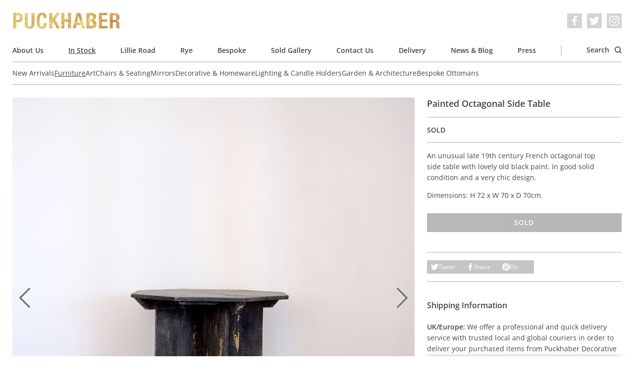

--- FILE ---
content_type: text/html; charset=utf-8
request_url: https://www.puckhaberdecorativeantiques.com/catalogue/furniture/painted-octagonal-side-table/
body_size: 7649
content:

<!DOCTYPE html>
<html lang='en' dir='ltr' class='mod-no-js'>
    <head>
        <!-- basic meta -->
        <meta charset='utf-8'>
        <title> Painted Octagonal Side Table &rsaquo; Puckhaber Decorative Antiques › specialists in decorative antiques for over 35 years, London and Rye</title>
        <meta http-equiv='X-UA-Compatible' content='IE=edge,chrome=1'>
        <meta http-equiv='imagetoolbar' content='no'>
        <meta name='viewport' content='width=device-width, initial-scale=1.0'>

        <!-- content meta -->
        <meta name='keywords' content='puckhaber, decorative, antiques, french, interior, furniture, paintings, art, artwork, original, originality, design, style, fashion, textiles, shows, fairs, rye, london'>
        
    <meta name='description' content='An unusual late 19th century French octagonal top side&amp;nbsp;table with lovely old black paint. In&amp;nbsp;good solid condition and a very chic design.

Dimensions: H 72 x W 70 x D 70cm.'>
    <link rel='canonical' href='https://www.puckhaberdecorativeantiques.com/catalogue/furniture/painted-octagonal-side-table/'>

        <meta name='author' content='James Tiplady for Puckhaber Decorative Antiques'>
        <meta name='distribution' content='Global'>
        <meta name='revisit-after' content='7 days'>
        <meta name='copyright' content='Copyright 2009-2026 Puckhaber Decorative Antiques'>
        <meta name='robots' content='FOLLOW,INDEX'>
        <meta name='google-site-verification' content='ExcmQYL7jdMzQ0V6tZo2Cx62RS6jBpUegeytfY6qBlQ'>

        <!-- feed, sitemap, favicon -->
        <link rel='alternate' type='application/rss+xml' title='Puckhaber Decorative Antiques Latest News' href='/feed/news/'>
        <link rel='sitemap' type='application/xml' title='Sitemap' href='/sitemap.xml'>
        <link rel='icon' href='/static/images/favicon.a9e146226e97.ico' sizes='any'>
        <link rel='icon' href='/static/images/favicon.0ecd28f135ec.png' type='image/png'>

        <!-- opengraph data -->
        
    <meta property='og:title' content='Painted Octagonal Side Table at Puckhaber Decorative Antiques'>
    <meta property='og:description' content='An unusual late 19th century French octagonal top side&amp;nbsp;table with lovely old black paint. In&amp;nbsp;good solid condition and a very chic design.

Dimensions: H 72 x W 70 x D 70cm.'>
    <meta property='og:url' content='https://www.puckhaberdecorativeantiques.com/catalogue/furniture/painted-octagonal-side-table/'>
    
        <meta property='og:image' content='https://puckhaber-media.fra1.cdn.digitaloceanspaces.com/thumbnails/catalogue-item-image/octagonal_painted_table_2.jpg.900x0_q85_crop.jpg'>
    

        <meta property='og:type' content='website'>
        <meta property='og:site_name' content='Puckhaber Decorative Antiques'>
        <meta property='fb:admins' content='526526396'>

        <!-- fonts and styles -->
        
<link rel="preload" href="/static/fonts/open-sans-v29-latin-regular.c416910cae8f.woff2" as="font" type="font/woff2" crossorigin>
<link rel="preload" href="/static/fonts/open-sans-v29-latin-regular.685ff80c19db.woff" as="font" type="font/woff" crossorigin>
<link rel="preload" href="/static/fonts/open-sans-v29-latin-600.f39b602d1b08.woff2" as="font" type="font/woff2" crossorigin>
<link rel="preload" href="/static/fonts/open-sans-v29-latin-600.17ab7850bd89.woff" as="font" type="font/woff" crossorigin>
<link rel="preload" href="/static/fonts/open-sans-v29-latin-italic.f9de65270027.woff2" as="font" type="font/woff2" crossorigin>
<link rel="preload" href="/static/fonts/open-sans-v29-latin-italic.a8dcbc314fd7.woff" as="font" type="font/woff" crossorigin>
<link rel="preload" href="/static/fonts/open-sans-v29-latin-600italic.e7c9d4c368c7.woff2" as="font" type="font/woff2" crossorigin>
<link rel="preload" href="/static/fonts/open-sans-v29-latin-600italic.7c874d12a975.woff" as="font" type="font/woff" crossorigin>

        
            <link rel='stylesheet' href='/static/css/screen.39926e3f4b12.css' media='all'>
        

        
            <script defer data-domain="puckhaberdecorativeantiques.com" data-api="/p/api/event" src="/p/js/script.js"></script>

        

        
    
    

    </head>
    <body>
        <!-- svg symbol library -->
        <svg width="0" height="0" style="position:absolute"><symbol stroke="currentColor" fill="currentColor" stroke-width="0" viewBox="0 0 16 16" id="chevron" xmlns="http://www.w3.org/2000/svg"><path fill-rule="evenodd" d="M4.646 1.646a.5.5 0 01.708 0l6 6a.5.5 0 010 .708l-6 6a.5.5 0 01-.708-.708L10.293 8 4.646 2.354a.5.5 0 010-.708z" stroke="none"/></symbol><symbol viewBox="0 0 16 16" id="close" xmlns="http://www.w3.org/2000/svg"><path d="M16 1.6L14.4 0 8 6.4 1.6 0 0 1.6 6.4 8 0 14.4 1.6 16 8 9.6l6.4 6.4 1.6-1.6L9.6 8z" fill="#fff"/></symbol><symbol viewBox="0 0 70.59 70.59" id="cross" xmlns="http://www.w3.org/2000/svg"><path d="M42.43 35.3L69.1 8.6a5.05 5.05 0 00-7.13-7.12L35.3 28.17 8.6 1.47a5.04 5.04 0 10-7.13 7.14l26.7 26.69-26.7 26.69a5.05 5.05 0 007.14 7.13l26.68-26.69L62 69.12a5.03 5.03 0 107.12-7.13l-26.68-26.7z"/></symbol><symbol viewBox="0 0 89 68.4" id="email" xmlns="http://www.w3.org/2000/svg"><path d="M86.5 0h-84A2.5 2.5 0 000 2.5v63.4a2.5 2.5 0 002.5 2.5h84a2.5 2.5 0 002.5-2.5V2.5A2.5 2.5 0 0086.5 0zM84 5v8.95L44.5 46.49 5 13.95V5h79zM5 63.4V20.43l37.91 31.23a2.5 2.5 0 003.18 0L84 20.43V63.4H5z"/></symbol><symbol viewBox="0 0 24 24" id="facebook" xmlns="http://www.w3.org/2000/svg"><path d="M22.68 0H1.32C.6 0 0 .6 0 1.32v21.36C0 23.4.6 24 1.32 24h11.5v-9.3H9.69v-3.6h3.13V8.4c0-3.1 1.9-4.79 4.66-4.79 1.32 0 2.46.1 2.8.15V7h-1.93c-1.5 0-1.79.72-1.79 1.77v2.3h3.58l-.46 3.64h-3.12V24h6.12c.73 0 1.32-.6 1.32-1.32V1.32C24 .6 23.4 0 22.68 0"/></symbol><symbol viewBox="0 0 24 24" id="facebook_alt" xmlns="http://www.w3.org/2000/svg"><path d="M9.494 23.8V13.036H5.871V8.87h3.623V5.744c0-3.589 2.2-5.544 5.394-5.544 1.528 0 2.846.116 3.24.174v3.75h-2.233c-1.736 0-2.072.834-2.072 2.048v2.663h4.143l-.532 4.212h-3.611V23.8"/></symbol><symbol viewBox="0 0 24 24" id="instagram" xmlns="http://www.w3.org/2000/svg"><path d="M12 0C8.74 0 8.33.01 7.05.07a8.85 8.85 0 00-2.91.56c-.79.3-1.46.72-2.13 1.38S.94 3.35.63 4.14c-.3.77-.5 1.64-.56 2.91C.01 8.33 0 8.74 0 12s.01 3.67.07 4.95c.06 1.27.26 2.15.56 2.91.3.79.72 1.46 1.38 2.13a5.87 5.87 0 002.13 1.38c.77.3 1.64.5 2.91.56 1.28.06 1.69.07 4.95.07s3.67-.01 4.95-.07a8.88 8.88 0 002.91-.56 5.9 5.9 0 002.13-1.38 5.86 5.86 0 001.38-2.13c.3-.77.5-1.64.56-2.91.06-1.28.07-1.69.07-4.95s-.01-3.67-.07-4.95a8.87 8.87 0 00-.56-2.91 5.89 5.89 0 00-1.38-2.13A5.85 5.85 0 0019.86.63c-.77-.3-1.64-.5-2.91-.56A83.63 83.63 0 0012 0zm0 2.16c3.2 0 3.58.02 4.85.07 1.17.06 1.8.25 2.23.42.56.21.96.47 1.38.9.42.41.68.81.9 1.37.16.43.36 1.06.4 2.23.07 1.27.08 1.65.08 4.85s-.02 3.58-.08 4.85a6.75 6.75 0 01-.42 2.23c-.22.56-.48.96-.9 1.38-.41.42-.82.68-1.38.9a6.5 6.5 0 01-2.23.4c-1.27.07-1.65.08-4.86.08-3.21 0-3.59-.02-4.86-.08a6.8 6.8 0 01-2.23-.42 3.72 3.72 0 01-1.38-.9 3.64 3.64 0 01-.9-1.38 6.81 6.81 0 01-.42-2.23 96.23 96.23 0 01-.06-4.84c0-3.2.01-3.6.06-4.87A6.8 6.8 0 012.6 4.9c.2-.57.48-.96.9-1.38.42-.42.8-.69 1.38-.9A6.64 6.64 0 017.1 2.2c1.27-.04 1.65-.06 4.86-.06l.04.03zm0 3.68a6.16 6.16 0 100 12.32 6.16 6.16 0 000-12.32zM12 16a4 4 0 110-8 4 4 0 010 8zm7.85-10.4a1.44 1.44 0 11-2.89 0 1.44 1.44 0 012.89 0z"/></symbol><symbol viewBox="0 0 16 10.667" id="menu" xmlns="http://www.w3.org/2000/svg"><path d="M0 10.667h16V8.889H0zm0-4.444h16V4.445H0zM0 0v1.778h16V0z" fill="#fff"/></symbol><symbol viewBox="0 0 24 24" id="pinterest" xmlns="http://www.w3.org/2000/svg"><path d="M12.02 0a11.99 11.99 0 00-4.37 23.15c-.1-.95-.2-2.4.04-3.44l1.4-5.96s-.35-.72-.35-1.78c0-1.66.96-2.9 2.16-2.9 1.03 0 1.52.76 1.52 1.68 0 1.03-.65 2.57-1 4-.28 1.18.6 2.16 1.78 2.16 2.13 0 3.77-2.25 3.77-5.5 0-2.85-2.06-4.86-5-4.86a5.19 5.19 0 00-5.41 5.2c0 1.03.39 2.14.88 2.74.1.12.12.22.09.34-.1.38-.3 1.2-.33 1.37-.06.22-.18.27-.4.16-1.5-.69-2.44-2.88-2.44-4.64 0-3.78 2.75-7.26 7.92-7.26 4.16 0 7.4 2.97 7.4 6.93 0 4.13-2.61 7.46-6.24 7.46-1.21 0-2.35-.63-2.76-1.38l-.75 2.85c-.27 1.04-1 2.35-1.5 3.14A12 12 0 1011.99.02l.04-.02z"/></symbol><symbol viewBox="0 0 86 86.1" id="search" xmlns="http://www.w3.org/2000/svg"><path d="M67.3 60.2A37.44 37.44 0 0037.5 0C16.8 0 0 16.8 0 37.5S16.8 75 37.5 75c8.5 0 16.4-2.9 22.7-7.7l17.3 17.3a4.85 4.85 0 007 0c2-2 2-5.1 0-7.1L67.3 60.2zM37.5 65C22.3 65 10 52.6 10 37.5S22.3 10 37.5 10 65 22.3 65 37.5 52.6 65 37.5 65z"/></symbol><symbol viewBox="0 0 24 24" id="twitter" xmlns="http://www.w3.org/2000/svg"><path d="M23.95 4.57a10 10 0 01-2.82.77 4.96 4.96 0 002.16-2.72c-.95.56-2 .96-3.12 1.19a4.92 4.92 0 00-8.38 4.48A13.93 13.93 0 011.63 3.16a4.92 4.92 0 001.52 6.57 4.9 4.9 0 01-2.23-.61v.06c0 2.38 1.7 4.37 3.95 4.82a5 5 0 01-2.21.09 4.94 4.94 0 004.6 3.42A9.87 9.87 0 010 19.54a14 14 0 007.56 2.21c9.05 0 14-7.5 14-13.98 0-.21 0-.42-.02-.63A9.94 9.94 0 0024 4.59l-.05-.02z"/></symbol></svg>

        <div class='cookie-banner l-container' data-component='cookie-banner'>
    Our website uses cookies. By continuing to browse, you agree to our use of cookies. For more information please see our <a href="/page/privacy-policy/">Privacy Policy</a>.
    <button class='cookie-banner__button button button--small' data-ref='button'>OK</button>
</div>

        <div class='l-container'>
            
                <header class='header' role='banner' data-component='header'>
    <div class='header__inner'>
        <button
            class='header__nav-toggle'
            type='button'
            aria-label='Toggle navigation'
            data-ref='nav-trigger'
        >
            <svg class='icon icon--menu' aria-hidden='true'><use xlink:href="#menu"></use></svg>
            <svg class='icon icon--close' aria-hidden='true'><use xlink:href="#close"></use></svg>
        </button>
        <em class='header__logo'>
            <a class='header__logo__link' href='/'>
                Puckhaber Decorative Antiques
            </a>
        </em>
        <ul
    class='social-list
          header__social-list
          '
>
    
    <li class='social-list__item'>
        <a
            class='social-list__item__link'
            href='https://www.facebook.com/Puckhaber-Decorative-Antiques-230855870274307/'
            target='_blank'
            rel='noopener noreferrer'
            aria-label='Facebook'
        >
            <svg class='icon' aria-hidden='true'><use xlink:href="#facebook_alt"></use></svg>
        </a>
    </li>
    <li class='social-list__item'>
        <a
            class='social-list__item__link'
            href='https://twitter.com/puckhaberdecor'
            target='_blank'
            rel='noopener noreferrer'
            aria-label='Twitter'
        >
            <svg class='icon' aria-hidden='true'><use xlink:href="#twitter"></use></svg>
        </a>
    </li>
    <li class='social-list__item'>
        <a
            class='social-list__item__link'
            href='https://instagram.com/puckhaberdecor'
            target='_blank'
            rel='noopener noreferrer'
            aria-label='Instagram'
        >
            <svg class='icon' aria-hidden='true'><use xlink:href="#instagram"></use></svg>
        </a>
    </li>
</ul>

    </div>

    <nav class='nav' role='navigation' data-ref='nav'>
        <ul class='nav__list'>
            
                <li class='nav__item'>
                    <a class='nav__link ' href='/page/about-us/'>
                        About Us
                    </a>
                </li>
            
                <li class='nav__item'>
                    <a class='nav__link is-active' href='/catalogue/'>
                        In Stock
                    </a>
                </li>
            
                <li class='nav__item'>
                    <a class='nav__link ' href='/page/lillie-road/'>
                        Lillie Road
                    </a>
                </li>
            
                <li class='nav__item'>
                    <a class='nav__link ' href='/page/rye/'>
                        Rye
                    </a>
                </li>
            
                <li class='nav__item'>
                    <a class='nav__link ' href='/page/bespoke/'>
                        Bespoke
                    </a>
                </li>
            
                <li class='nav__item'>
                    <a class='nav__link ' href='/catalogue/sold-gallery/'>
                        Sold Gallery
                    </a>
                </li>
            
                <li class='nav__item'>
                    <a class='nav__link ' href='/page/contact-us/'>
                        Contact Us
                    </a>
                </li>
            
                <li class='nav__item'>
                    <a class='nav__link ' href='/page/delivery/'>
                        Delivery
                    </a>
                </li>
            
                <li class='nav__item'>
                    <a class='nav__link ' href='/news/'>
                        News &amp; Blog
                    </a>
                </li>
            
                <li class='nav__item'>
                    <a class='nav__link ' href='/press/'>
                        Press
                    </a>
                </li>
            

            <li class='nav__item nav__item--separator'></li>
            <li class='nav__item nav__item--search'>
                <a class='nav__link' href='/catalogue/search/' data-ref='search-trigger'>
                    Search
                    <svg class='icon' aria-hidden='true'><use xlink:href="#search"></use></svg>
                </a>
            </li>
        </ul>

        
            <ul class='nav__list nav__list--secondary'>
                
                    <li class='nav__item'>
                        <a class='nav__link ' href='/catalogue/new-arrivals/'>
                            New Arrivals
                        </a>
                    </li>
                
                    <li class='nav__item'>
                        <a class='nav__link is-active' href='/catalogue/furniture/'>
                            Furniture
                        </a>
                    </li>
                
                    <li class='nav__item'>
                        <a class='nav__link ' href='/catalogue/art-prints/'>
                            Art
                        </a>
                    </li>
                
                    <li class='nav__item'>
                        <a class='nav__link ' href='/catalogue/chairs-seating/'>
                            Chairs &amp; Seating
                        </a>
                    </li>
                
                    <li class='nav__item'>
                        <a class='nav__link ' href='/catalogue/mirrors/'>
                            Mirrors
                        </a>
                    </li>
                
                    <li class='nav__item'>
                        <a class='nav__link ' href='/catalogue/decorative-items/'>
                            Decorative &amp; Homeware
                        </a>
                    </li>
                
                    <li class='nav__item'>
                        <a class='nav__link ' href='/catalogue/lighting-candle-holders/'>
                            Lighting &amp; Candle Holders
                        </a>
                    </li>
                
                    <li class='nav__item'>
                        <a class='nav__link ' href='/catalogue/garden-architecture/'>
                            Garden &amp; Architecture
                        </a>
                    </li>
                
                    <li class='nav__item'>
                        <a class='nav__link ' href='/catalogue/bespoke-ottomans/'>
                            Bespoke Ottomans
                        </a>
                    </li>
                
            </ul>
        

        

        <div class='nav__search-form-container' data-ref='search'>
            <form class='search-form' action='/catalogue/search/' method='get'>
    <input
        class='search-form__field field'
        type='text'
        name='q'
        placeholder='Search our catalogue'
        value=''
    >
    <button class='search-form__button button' type='submit'>
        Search
    </button>
</form>

        </div>
    </nav>
</header>

            

            
    <ul class='breadcrumb'>
        <li class='breadcrumb__item'>
            <a class='breadcrumb__link' href='/'>
                Home
            </a>
        </li>
        <li class='breadcrumb__item'>
            <a class='breadcrumb__link' href='/catalogue/'>
                In Stock
            </a>
        </li>
        <li class='breadcrumb__item'>
            <a class='breadcrumb__link' href='/catalogue/furniture/'>
                Furniture
            </a>
        </li>
        <li class='breadcrumb__item is-selected'>
            <a class='breadcrumb__link' href='/catalogue/furniture/painted-octagonal-side-table/'>
                Painted Octagonal Side Table
            </a>
        </li>
    </ul>

    <div class='item-detail'>
        <div itemscope itemtype='http://schema.org/Product'>
            <meta itemprop='name' content='Painted Octagonal Side Table'>
            <div itemprop='brand' itemtype='https://schema.org/Brand' itemscope>
                <meta itemprop='name' content='Puckhaber'>
            </div>
            <meta itemprop='description' content='An unusual late 19th century French octagonal top side&amp;nbsp;table with lovely old black paint. In&amp;nbsp;good solid condition and a very chic design.

Dimensions: H 72 x W 70 x D 70cm.'>
            <meta itemprop='productID' content='2445'>
            <meta itemprop='url' content='https://www.puckhaberdecorativeantiques.com/catalogue/furniture/painted-octagonal-side-table/'>
            <meta itemprop='image' content='https://puckhaber-media.fra1.cdn.digitaloceanspaces.com/thumbnails/catalogue-item-image/octagonal_painted_table_2.jpg.700x700_q80_crop.jpg'>
            <div itemprop='offers' itemscope itemtype='http://schema.org/Offer'>
                
                    <meta itemprop='category' content='436'>
                    <meta property='product:category' content='436'>
                
                <link itemprop='itemCondition' href='http://schema.org/RefurbishedCondition'>
                
                    <link itemprop='availability' href='http://schema.org/SoldOut'>
                
            </div>
        </div>

        <div class='item-detail__main-image'>
            
                <div class='item-detail__image-carousel' data-component='item-image-carousel'>
                    <ul class='item-detail__image-carousel__list'>
                        
                            <li class='item-detail__image-carousel__item' data-ref='item'>
                                <a href='https://puckhaber-media.fra1.cdn.digitaloceanspaces.com/catalogue-item-image/octagonal_painted_table_2.jpg'
                                   class='item-detail__image-carousel__link'
                                   data-component='gallery-modal-link'
                                   data-gall='ProductDetail'>
                                    <img class='item-detail__image-carousel____image'
                                         src='https://puckhaber-media.fra1.cdn.digitaloceanspaces.com/thumbnails/catalogue-item-image/octagonal_painted_table_2.jpg.350x350_q80_crop.jpg'
                                         srcset='https://puckhaber-media.fra1.cdn.digitaloceanspaces.com/thumbnails/catalogue-item-image/octagonal_painted_table_2.jpg.350x350_q80_crop.jpg 350w,
                                                 https://puckhaber-media.fra1.cdn.digitaloceanspaces.com/thumbnails/catalogue-item-image/octagonal_painted_table_2.jpg.700x700_q80_crop.jpg 700w,
                                                 https://puckhaber-media.fra1.cdn.digitaloceanspaces.com/thumbnails/catalogue-item-image/octagonal_painted_table_2.jpg.1400x1400_q80_crop.jpg 1400w'
                                         sizes='(min-width: 1024px) 66vw,
                                                (min-width: 768px) 50vw,
                                                100vw'
                                         width='300'
                                         height='300'
                                         alt='Painted Octagonal Side Table'>
                                </a>
                            </li>
                        
                            <li class='item-detail__image-carousel__item' data-ref='item'>
                                <a href='https://puckhaber-media.fra1.cdn.digitaloceanspaces.com/catalogue-item-image/octagonal_painted_table_1.jpg'
                                   class='item-detail__image-carousel__link'
                                   data-component='gallery-modal-link'
                                   data-gall='ProductDetail'>
                                    <img class='item-detail__image-carousel____image'
                                         src='https://puckhaber-media.fra1.cdn.digitaloceanspaces.com/thumbnails/catalogue-item-image/octagonal_painted_table_1.jpg.350x350_q80_crop.jpg'
                                         srcset='https://puckhaber-media.fra1.cdn.digitaloceanspaces.com/thumbnails/catalogue-item-image/octagonal_painted_table_1.jpg.350x350_q80_crop.jpg 350w,
                                                 https://puckhaber-media.fra1.cdn.digitaloceanspaces.com/thumbnails/catalogue-item-image/octagonal_painted_table_1.jpg.700x700_q80_crop.jpg 700w,
                                                 https://puckhaber-media.fra1.cdn.digitaloceanspaces.com/thumbnails/catalogue-item-image/octagonal_painted_table_1.jpg.1400x1400_q80_crop.jpg 1400w'
                                         sizes='(min-width: 1024px) 66vw,
                                                (min-width: 768px) 50vw,
                                                100vw'
                                         width='300'
                                         height='300'
                                         alt='Painted Octagonal Side Table'>
                                </a>
                            </li>
                        
                            <li class='item-detail__image-carousel__item' data-ref='item'>
                                <a href='https://puckhaber-media.fra1.cdn.digitaloceanspaces.com/catalogue-item-image/octagonal_painted_table_3.jpg'
                                   class='item-detail__image-carousel__link'
                                   data-component='gallery-modal-link'
                                   data-gall='ProductDetail'>
                                    <img class='item-detail__image-carousel____image'
                                         src='https://puckhaber-media.fra1.cdn.digitaloceanspaces.com/thumbnails/catalogue-item-image/octagonal_painted_table_3.jpg.350x350_q80_crop.jpg'
                                         srcset='https://puckhaber-media.fra1.cdn.digitaloceanspaces.com/thumbnails/catalogue-item-image/octagonal_painted_table_3.jpg.350x350_q80_crop.jpg 350w,
                                                 https://puckhaber-media.fra1.cdn.digitaloceanspaces.com/thumbnails/catalogue-item-image/octagonal_painted_table_3.jpg.700x700_q80_crop.jpg 700w,
                                                 https://puckhaber-media.fra1.cdn.digitaloceanspaces.com/thumbnails/catalogue-item-image/octagonal_painted_table_3.jpg.1400x1400_q80_crop.jpg 1400w'
                                         sizes='(min-width: 1024px) 66vw,
                                                (min-width: 768px) 50vw,
                                                100vw'
                                         width='300'
                                         height='300'
                                         alt='Painted Octagonal Side Table'>
                                </a>
                            </li>
                        
                            <li class='item-detail__image-carousel__item' data-ref='item'>
                                <a href='https://puckhaber-media.fra1.cdn.digitaloceanspaces.com/catalogue-item-image/octagonal_painted_table_4.jpg'
                                   class='item-detail__image-carousel__link'
                                   data-component='gallery-modal-link'
                                   data-gall='ProductDetail'>
                                    <img class='item-detail__image-carousel____image'
                                         src='https://puckhaber-media.fra1.cdn.digitaloceanspaces.com/thumbnails/catalogue-item-image/octagonal_painted_table_4.jpg.350x350_q80_crop.jpg'
                                         srcset='https://puckhaber-media.fra1.cdn.digitaloceanspaces.com/thumbnails/catalogue-item-image/octagonal_painted_table_4.jpg.350x350_q80_crop.jpg 350w,
                                                 https://puckhaber-media.fra1.cdn.digitaloceanspaces.com/thumbnails/catalogue-item-image/octagonal_painted_table_4.jpg.700x700_q80_crop.jpg 700w,
                                                 https://puckhaber-media.fra1.cdn.digitaloceanspaces.com/thumbnails/catalogue-item-image/octagonal_painted_table_4.jpg.1400x1400_q80_crop.jpg 1400w'
                                         sizes='(min-width: 1024px) 66vw,
                                                (min-width: 768px) 50vw,
                                                100vw'
                                         width='300'
                                         height='300'
                                         alt='Painted Octagonal Side Table'>
                                </a>
                            </li>
                        
                            <li class='item-detail__image-carousel__item' data-ref='item'>
                                <a href='https://puckhaber-media.fra1.cdn.digitaloceanspaces.com/catalogue-item-image/octagonal_painted_table_5.jpg'
                                   class='item-detail__image-carousel__link'
                                   data-component='gallery-modal-link'
                                   data-gall='ProductDetail'>
                                    <img class='item-detail__image-carousel____image'
                                         src='https://puckhaber-media.fra1.cdn.digitaloceanspaces.com/thumbnails/catalogue-item-image/octagonal_painted_table_5.jpg.350x350_q80_crop.jpg'
                                         srcset='https://puckhaber-media.fra1.cdn.digitaloceanspaces.com/thumbnails/catalogue-item-image/octagonal_painted_table_5.jpg.350x350_q80_crop.jpg 350w,
                                                 https://puckhaber-media.fra1.cdn.digitaloceanspaces.com/thumbnails/catalogue-item-image/octagonal_painted_table_5.jpg.700x700_q80_crop.jpg 700w,
                                                 https://puckhaber-media.fra1.cdn.digitaloceanspaces.com/thumbnails/catalogue-item-image/octagonal_painted_table_5.jpg.1400x1400_q80_crop.jpg 1400w'
                                         sizes='(min-width: 1024px) 66vw,
                                                (min-width: 768px) 50vw,
                                                100vw'
                                         width='300'
                                         height='300'
                                         alt='Painted Octagonal Side Table'>
                                </a>
                            </li>
                        
                    </ul>
                    <div class='item-detail__image-carousel__controls'>
                        <button class='item-detail__image-carousel__button item-detail__image-carousel__button--prev' type='button' data-ref='prev' aria-label='Previous'>
                            <svg class='icon' aria-hidden='true'><use xlink:href="#chevron"></use></svg>
                        </button>
                        <button class='item-detail__image-carousel__button item-detail__image-carousel__button--next' type='button' data-ref='next' aria-label='Next'>
                            <svg class='icon' aria-hidden='true'><use xlink:href="#chevron"></use></svg>
                        </button>
                    </div>
                </div>
            
        </div>

        <div class='item-detail__details'>
            <div class='item-detail__details__section'>
                <h1 class='item-detail__title'>
                    Painted Octagonal Side Table
                </h1>
            </div>
            <div class='item-detail__details__section'>
                <ul class='item-detail__detail-list'>
                    
                    <li class='item-detail__detail-list__item'>
                        
                            <strong>SOLD</strong>
                        
                    </li>
                    
                </ul>
                
            </div>
            <div class='item-detail__details__section'>
                <div class='item-detail__description'>
                    <p>An unusual late 19th century French octagonal top side&nbsp;table with lovely old black paint. In&nbsp;good solid condition and a very chic design.</p>

<p>Dimensions: H 72 x W 70 x D 70cm.</p>
                </div>
                
                    <button class='button button--block item-detail__button' disabled>
                        Sold
                    </button>
                
            </div>
            <div class='item-detail__details__section item-detail__details__section--extra-spacing'>
                <ul class='sharing-list' data-component='sharing-list'>
    <li class='sharing-list__item'>
        <a
            href='https://twitter.com/share?url=https%3A//www.puckhaberdecorativeantiques.com/catalogue/furniture/painted-octagonal-side-table/&amp;via=puckhaberdecor&amp;text=Painted%20Octagonal%20Side%20Table'
            class='sharing-list__link'
            data-ref='link'
        >
            <svg class='icon' aria-hidden='true'><use xlink:href="#twitter"></use></svg>
            Tweet
        </a>
    </li>
    <li class='sharing-list__item'>
        <a
            href='https://www.facebook.com/sharer/sharer.php?u=https%3A//www.puckhaberdecorativeantiques.com/catalogue/furniture/painted-octagonal-side-table/'
            class='sharing-list__link'
            data-ref='link'
        >
            <svg class='icon' aria-hidden='true'><use xlink:href="#facebook_alt"></use></svg>
            Share
        </a>
    </li>
    <li class='sharing-list__item'>
        <a
            href='https://pinterest.com/pin/create/button/?url=https%3A//www.puckhaberdecorativeantiques.com/catalogue/furniture/painted-octagonal-side-table/&amp;media=https%3A//www.puckhaberdecorativeantiques.comhttps%3A//puckhaber-media.fra1.cdn.digitaloceanspaces.com/thumbnails/catalogue-item-image/octagonal_painted_table_2.jpg.900x0_q85_crop.jpg&amp;description=Painted%20Octagonal%20Side%20Table'
            class='sharing-list__link'
            data-ref='link'
        >
            <svg class='icon' aria-hidden='true'><use xlink:href="#pinterest"></use></svg>
            Pin
        </a>
    </li>
</ul>

            </div>
            <div class='item-detail__details__section item-detail__details__section--extra-spacing'>
                <div class='item-detail__shipping-information'>
                    <h3 class='item-detail__shipping-information__heading'>
                        Shipping Information
                    </h3>
                    <p>
                        <strong>UK/Europe:</strong> We offer a professional and quick delivery service with trusted local and global couriers in order to deliver your purchased items from Puckhaber Decorative Antiques safely to your door.
                    </p>
                    <p>
                        <strong>International:</strong> We regularly send pieces abroad to our client base using internationally recognised shippers. The couriers we recommend are professional, reliable and offer an insured and secure service.
                    </p>
                    <a
                        href='/catalogue/furniture/painted-octagonal-side-table/request-info/'
                        class='button button--block item-detail__button'
                        data-component='request-info-link'
                        data-vbtype='iframe'
                    >
                        Contact Us For A Quote
                    </a>
                </div>
            </div>
        </div>

        
            <ul class='item-detail__image-list'>
                
                    <li class='item-detail__image-list__item'>
                        <a href='https://puckhaber-media.fra1.cdn.digitaloceanspaces.com/catalogue-item-image/octagonal_painted_table_1.jpg'
                           class='item-detail__image-list__link'
                           data-component='gallery-modal-link'
                           data-gall='ProductDetail'>
                            <img class='item-detail__image-list__image'
                                 src='https://puckhaber-media.fra1.cdn.digitaloceanspaces.com/thumbnails/catalogue-item-image/octagonal_painted_table_1.jpg.300x300_q80_crop.jpg'
                                 srcset='https://puckhaber-media.fra1.cdn.digitaloceanspaces.com/thumbnails/catalogue-item-image/octagonal_painted_table_1.jpg.300x300_q80_crop.jpg 300w,
                                         https://puckhaber-media.fra1.cdn.digitaloceanspaces.com/thumbnails/catalogue-item-image/octagonal_painted_table_1.jpg.600x600_q80_crop.jpg 600w,
                                         https://puckhaber-media.fra1.cdn.digitaloceanspaces.com/thumbnails/catalogue-item-image/octagonal_painted_table_1.jpg.1200x1200_q80_crop.jpg 1200w'
                                 sizes='(min-width: 768px) 33vw,
                                        100vw'
                                 width='300'
                                 height='300'
                                 alt='Painted Octagonal Side Table'>
                        </a>
                    </li>
                
                    <li class='item-detail__image-list__item'>
                        <a href='https://puckhaber-media.fra1.cdn.digitaloceanspaces.com/catalogue-item-image/octagonal_painted_table_3.jpg'
                           class='item-detail__image-list__link'
                           data-component='gallery-modal-link'
                           data-gall='ProductDetail'>
                            <img class='item-detail__image-list__image'
                                 src='https://puckhaber-media.fra1.cdn.digitaloceanspaces.com/thumbnails/catalogue-item-image/octagonal_painted_table_3.jpg.300x300_q80_crop.jpg'
                                 srcset='https://puckhaber-media.fra1.cdn.digitaloceanspaces.com/thumbnails/catalogue-item-image/octagonal_painted_table_3.jpg.300x300_q80_crop.jpg 300w,
                                         https://puckhaber-media.fra1.cdn.digitaloceanspaces.com/thumbnails/catalogue-item-image/octagonal_painted_table_3.jpg.600x600_q80_crop.jpg 600w,
                                         https://puckhaber-media.fra1.cdn.digitaloceanspaces.com/thumbnails/catalogue-item-image/octagonal_painted_table_3.jpg.1200x1200_q80_crop.jpg 1200w'
                                 sizes='(min-width: 768px) 33vw,
                                        100vw'
                                 width='300'
                                 height='300'
                                 alt='Painted Octagonal Side Table'>
                        </a>
                    </li>
                
                    <li class='item-detail__image-list__item'>
                        <a href='https://puckhaber-media.fra1.cdn.digitaloceanspaces.com/catalogue-item-image/octagonal_painted_table_4.jpg'
                           class='item-detail__image-list__link'
                           data-component='gallery-modal-link'
                           data-gall='ProductDetail'>
                            <img class='item-detail__image-list__image'
                                 src='https://puckhaber-media.fra1.cdn.digitaloceanspaces.com/thumbnails/catalogue-item-image/octagonal_painted_table_4.jpg.300x300_q80_crop.jpg'
                                 srcset='https://puckhaber-media.fra1.cdn.digitaloceanspaces.com/thumbnails/catalogue-item-image/octagonal_painted_table_4.jpg.300x300_q80_crop.jpg 300w,
                                         https://puckhaber-media.fra1.cdn.digitaloceanspaces.com/thumbnails/catalogue-item-image/octagonal_painted_table_4.jpg.600x600_q80_crop.jpg 600w,
                                         https://puckhaber-media.fra1.cdn.digitaloceanspaces.com/thumbnails/catalogue-item-image/octagonal_painted_table_4.jpg.1200x1200_q80_crop.jpg 1200w'
                                 sizes='(min-width: 768px) 33vw,
                                        100vw'
                                 width='300'
                                 height='300'
                                 alt='Painted Octagonal Side Table'>
                        </a>
                    </li>
                
                    <li class='item-detail__image-list__item'>
                        <a href='https://puckhaber-media.fra1.cdn.digitaloceanspaces.com/catalogue-item-image/octagonal_painted_table_5.jpg'
                           class='item-detail__image-list__link'
                           data-component='gallery-modal-link'
                           data-gall='ProductDetail'>
                            <img class='item-detail__image-list__image'
                                 src='https://puckhaber-media.fra1.cdn.digitaloceanspaces.com/thumbnails/catalogue-item-image/octagonal_painted_table_5.jpg.300x300_q80_crop.jpg'
                                 srcset='https://puckhaber-media.fra1.cdn.digitaloceanspaces.com/thumbnails/catalogue-item-image/octagonal_painted_table_5.jpg.300x300_q80_crop.jpg 300w,
                                         https://puckhaber-media.fra1.cdn.digitaloceanspaces.com/thumbnails/catalogue-item-image/octagonal_painted_table_5.jpg.600x600_q80_crop.jpg 600w,
                                         https://puckhaber-media.fra1.cdn.digitaloceanspaces.com/thumbnails/catalogue-item-image/octagonal_painted_table_5.jpg.1200x1200_q80_crop.jpg 1200w'
                                 sizes='(min-width: 768px) 33vw,
                                        100vw'
                                 width='300'
                                 height='300'
                                 alt='Painted Octagonal Side Table'>
                        </a>
                    </li>
                
            </ul>
        
    </div>


            
                <footer class='footer' role='complementary'>
    <div class='footer__primary'>
        <div class='footer__column'>
            <div class='footer__header'>
                <em class='footer__logo'>
                    <a class='footer__logo__link' href='/'>
                        Puckhaber Decorative Antiques
                    </a>
                </em>
                <ul
    class='social-list
          footer__social-list
          social-list--gappy'
>
    
        <li class='social-list__item social-list__item--label'>
            Follow us:
        </li>
    
    <li class='social-list__item'>
        <a
            class='social-list__item__link'
            href='https://www.facebook.com/Puckhaber-Decorative-Antiques-230855870274307/'
            target='_blank'
            rel='noopener noreferrer'
            aria-label='Facebook'
        >
            <svg class='icon' aria-hidden='true'><use xlink:href="#facebook_alt"></use></svg>
        </a>
    </li>
    <li class='social-list__item'>
        <a
            class='social-list__item__link'
            href='https://twitter.com/puckhaberdecor'
            target='_blank'
            rel='noopener noreferrer'
            aria-label='Twitter'
        >
            <svg class='icon' aria-hidden='true'><use xlink:href="#twitter"></use></svg>
        </a>
    </li>
    <li class='social-list__item'>
        <a
            class='social-list__item__link'
            href='https://instagram.com/puckhaberdecor'
            target='_blank'
            rel='noopener noreferrer'
            aria-label='Instagram'
        >
            <svg class='icon' aria-hidden='true'><use xlink:href="#instagram"></use></svg>
        </a>
    </li>
</ul>

            </div>
        </div>
        <div class='footer__column'>
            <nav class='footer__nav' role='navigation'>
                <ul class='footer__nav__list'>
                    
                    <li class='footer__nav__item'>
                        <a class='footer__nav__link' href='/page/about-us/'>About Us</a>
                    </li>
                    
                    <li class='footer__nav__item'>
                        <a class='footer__nav__link' href='/catalogue/'>In Stock</a>
                    </li>
                    
                    <li class='footer__nav__item'>
                        <a class='footer__nav__link' href='/page/lillie-road/'>Lillie Road</a>
                    </li>
                    
                    <li class='footer__nav__item'>
                        <a class='footer__nav__link' href='/page/rye/'>Rye</a>
                    </li>
                    
                    <li class='footer__nav__item'>
                        <a class='footer__nav__link' href='/page/bespoke/'>Bespoke</a>
                    </li>
                    
                    <li class='footer__nav__item'>
                        <a class='footer__nav__link' href='/catalogue/sold-gallery/'>Sold Gallery</a>
                    </li>
                    
                    <li class='footer__nav__item'>
                        <a class='footer__nav__link' href='/page/contact-us/'>Contact Us</a>
                    </li>
                    
                    <li class='footer__nav__item'>
                        <a class='footer__nav__link' href='/page/delivery/'>Delivery</a>
                    </li>
                    
                    <li class='footer__nav__item'>
                        <a class='footer__nav__link' href='/news/'>News &amp; Blog</a>
                    </li>
                    
                    <li class='footer__nav__item'>
                        <a class='footer__nav__link' href='/press/'>Press</a>
                    </li>
                    
                    <li class='footer__nav__item'>
                        <a class='footer__nav__link' href='/page/privacy-policy/'>Privacy Policy</a>
                    </li>
                </ul>
            </nav>
        </div>
        <div class='footer__column'>
            <div class='footer__newsletter'>
                <h2 class='footer__newsletter__title'>
                    Newsletter
                </h2>
                <p class='footer__newsletter__copy'>
                    Why not sign up to our newsletter to be kept up-to-date with the latest news and new stock?
                </p>
                <form class='footer__newsletter__form form' action='/catalogue/subscribe/' method='post'>
                    <input type="hidden" name="csrfmiddlewaretoken" value="HpK0xOeknvgFbCfXAjOBWawuYxZJemEmF14LFCm4XfWZQSqveqehOfW3HQym9TsN">
                    <label class='footer__newsletter__label form__simple-label form__simple-label--first'>
                        <input type='checkbox' name='consent' required='required'> I consent to the use of my data as per the <a href="/page/privacy-policy/">Privacy Policy</a>
                    </label>
                    <input
                        class='footer__newsletter__field field'
                        type='email'
                        name='email'
                        placeholder='Your email address'
                        required='required'
                    >
                    <button class='footer__newsletter__button button' type='submit'>Subscribe</button>
                </form>
            </div>
        </div>
    </div>
    <div class='footer__secondary'>
        <ul class='footer__location-list'>
            
                <li class='footer__location-list__item'>
                    <a href='https://goo.gl/maps/2jc2BFipMrNYfSY87' target='_blank' rel='noopener noreferrer'>
                        Puckhaber, 281 Lillie Road, London, SW6 7LL
                    </a>
                    <a href='tel:+44 (0)20 3304 7327'>Tel. +44 (0)20 3304 7327</a>
                </li>
            
                <li class='footer__location-list__item'>
                    <a href='https://goo.gl/maps/Xntz7JpRyWz895UR6' target='_blank' rel='noopener noreferrer'>
                        Puckhaber, The Shop, 1 High Street, Rye, East Sussex, TN31 7JE
                    </a>
                    <a href='tel:+44 (0)1797 458182'>Tel. +44 (0)1797 458182</a>
                </li>
            
        </ul>
    </div>
    <div class='footer__tertiary'>
        <p class='footer__copyright'>
            <span>&copy; 2026 Puckhaber Decorative Antiques</span>
            <span class='separator'>&mdash;</span>
            <span>Website by <a href='http://tiplady.io/' target='_blank' rel='noopener noreferrer'>James Tiplady</a></span>
        </p>
    </div>
</footer>

            

            
                
<div class='newsletter-toast-wrapper'>
    <div class='newsletter-toast-wrapper__inner'>
        <div class='newsletter-toast' data-component='newsletter-toast'>
            <h2 class='newsletter-toast__heading'>
                The Puckhaber Newsletter
            </h2>
            <p class='newsletter-toast__copy'>
                Subcribe to our newsletter and you’ll be the first to know about our new arrivals and shop events.
            </p>
            <form
                class='newsletter-toast__form form'
                action='/catalogue/subscribe/'
                method='post'
            >
                <input type="hidden" name="csrfmiddlewaretoken" value="HpK0xOeknvgFbCfXAjOBWawuYxZJemEmF14LFCm4XfWZQSqveqehOfW3HQym9TsN">
                <input
                    class='newsletter-toast__field field'
                    type='email'
                    name='email'
                    placeholder='Your email address'
                    required='required'
                >
                <label class='form__simple-label'>
                    <input type='checkbox' name='consent' required='required'> I consent to the use of my data as per the <a href="/page/privacy-policy/">Privacy Policy</a>
                </label>
                <button class='newsletter-toast__button button' type='submit'>
                    Subscribe
                </button>
                <button class='newsletter-toast__button button button--secondary' type='button' data-ref='close'>
                    No thanks
                </button>
            </form>
            <button class='newsletter-toast__close' data-ref='close' aria-label='Close'>
                <svg class='icon' aria-hidden='true'><use xlink:href="#cross"></use></svg>
            </button>
        </div>
    </div>
</div>

            
        </div>

        <!-- main application scripts -->
        <script src='/static/js/app.bundle.de6f23db7178.js'></script>
        
    </body>
</html>
